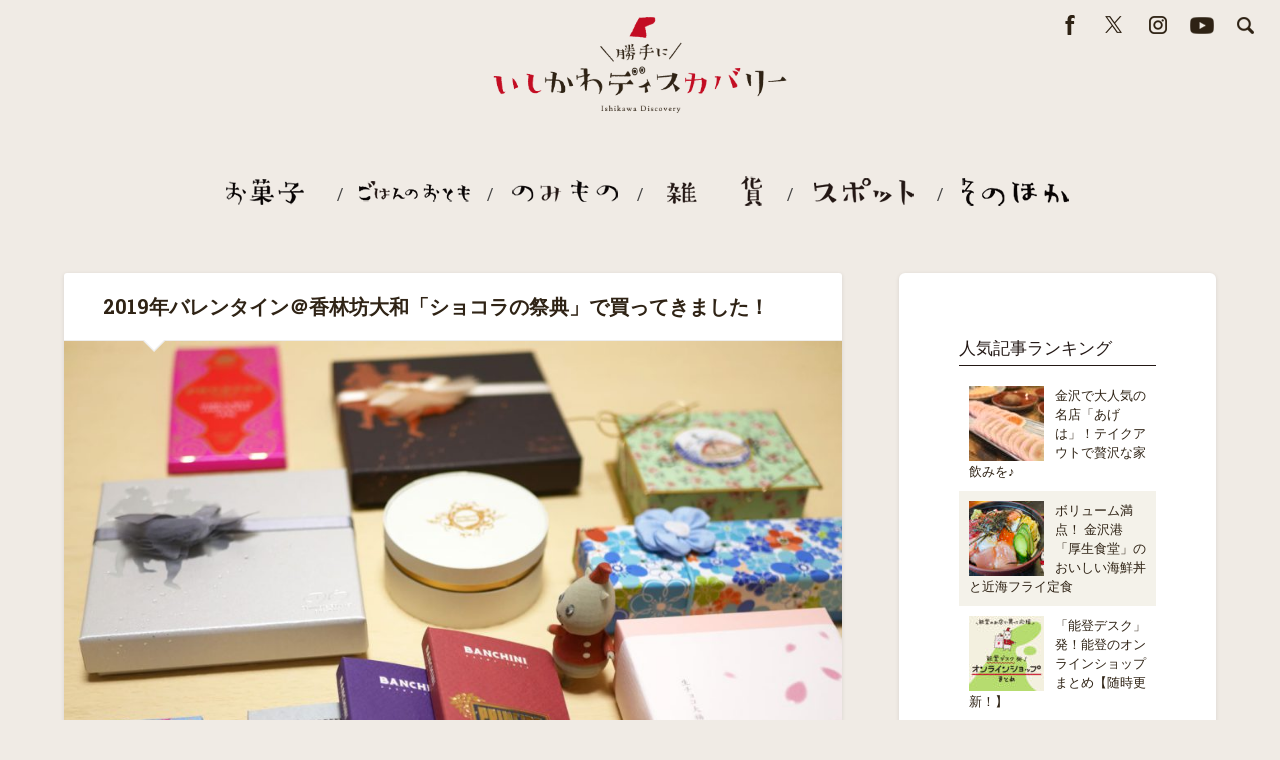

--- FILE ---
content_type: text/html; charset=UTF-8
request_url: https://www.ishikabakun.jp/2019/02/valentine2019/
body_size: 19660
content:

<!DOCTYPE html>

<html lang="ja">

	<head>
		
		<meta charset="UTF-8">
		<meta description="石川県のお土産やイベント情報をご紹介！能登・金沢・加賀 勝手に応援プロジェクト">
		<meta name="viewport" content="width=device-width, initial-scale=1.0, maximum-scale=1.0, user-scalable=no" >
						 
		<title>2019年バレンタイン＠香林坊大和「ショコラの祭典」で買ってきました！ &#8211; ＼勝手に／いしかわディスカバリー</title>
<meta name='robots' content='max-image-preview:large' />
	<style>img:is([sizes="auto" i], [sizes^="auto," i]) { contain-intrinsic-size: 3000px 1500px }</style>
	<link rel='dns-prefetch' href='//static.addtoany.com' />
<link rel="alternate" type="application/rss+xml" title="＼勝手に／いしかわディスカバリー &raquo; フィード" href="https://www.ishikabakun.jp/feed/" />
<link rel="alternate" type="application/rss+xml" title="＼勝手に／いしかわディスカバリー &raquo; コメントフィード" href="https://www.ishikabakun.jp/comments/feed/" />
<link rel="alternate" type="application/rss+xml" title="＼勝手に／いしかわディスカバリー &raquo; 2019年バレンタイン＠香林坊大和「ショコラの祭典」で買ってきました！ のコメントのフィード" href="https://www.ishikabakun.jp/2019/02/valentine2019/feed/" />
<script type="text/javascript">
/* <![CDATA[ */
window._wpemojiSettings = {"baseUrl":"https:\/\/s.w.org\/images\/core\/emoji\/16.0.1\/72x72\/","ext":".png","svgUrl":"https:\/\/s.w.org\/images\/core\/emoji\/16.0.1\/svg\/","svgExt":".svg","source":{"concatemoji":"https:\/\/www.ishikabakun.jp\/wp-includes\/js\/wp-emoji-release.min.js?ver=6.8.3"}};
/*! This file is auto-generated */
!function(s,n){var o,i,e;function c(e){try{var t={supportTests:e,timestamp:(new Date).valueOf()};sessionStorage.setItem(o,JSON.stringify(t))}catch(e){}}function p(e,t,n){e.clearRect(0,0,e.canvas.width,e.canvas.height),e.fillText(t,0,0);var t=new Uint32Array(e.getImageData(0,0,e.canvas.width,e.canvas.height).data),a=(e.clearRect(0,0,e.canvas.width,e.canvas.height),e.fillText(n,0,0),new Uint32Array(e.getImageData(0,0,e.canvas.width,e.canvas.height).data));return t.every(function(e,t){return e===a[t]})}function u(e,t){e.clearRect(0,0,e.canvas.width,e.canvas.height),e.fillText(t,0,0);for(var n=e.getImageData(16,16,1,1),a=0;a<n.data.length;a++)if(0!==n.data[a])return!1;return!0}function f(e,t,n,a){switch(t){case"flag":return n(e,"\ud83c\udff3\ufe0f\u200d\u26a7\ufe0f","\ud83c\udff3\ufe0f\u200b\u26a7\ufe0f")?!1:!n(e,"\ud83c\udde8\ud83c\uddf6","\ud83c\udde8\u200b\ud83c\uddf6")&&!n(e,"\ud83c\udff4\udb40\udc67\udb40\udc62\udb40\udc65\udb40\udc6e\udb40\udc67\udb40\udc7f","\ud83c\udff4\u200b\udb40\udc67\u200b\udb40\udc62\u200b\udb40\udc65\u200b\udb40\udc6e\u200b\udb40\udc67\u200b\udb40\udc7f");case"emoji":return!a(e,"\ud83e\udedf")}return!1}function g(e,t,n,a){var r="undefined"!=typeof WorkerGlobalScope&&self instanceof WorkerGlobalScope?new OffscreenCanvas(300,150):s.createElement("canvas"),o=r.getContext("2d",{willReadFrequently:!0}),i=(o.textBaseline="top",o.font="600 32px Arial",{});return e.forEach(function(e){i[e]=t(o,e,n,a)}),i}function t(e){var t=s.createElement("script");t.src=e,t.defer=!0,s.head.appendChild(t)}"undefined"!=typeof Promise&&(o="wpEmojiSettingsSupports",i=["flag","emoji"],n.supports={everything:!0,everythingExceptFlag:!0},e=new Promise(function(e){s.addEventListener("DOMContentLoaded",e,{once:!0})}),new Promise(function(t){var n=function(){try{var e=JSON.parse(sessionStorage.getItem(o));if("object"==typeof e&&"number"==typeof e.timestamp&&(new Date).valueOf()<e.timestamp+604800&&"object"==typeof e.supportTests)return e.supportTests}catch(e){}return null}();if(!n){if("undefined"!=typeof Worker&&"undefined"!=typeof OffscreenCanvas&&"undefined"!=typeof URL&&URL.createObjectURL&&"undefined"!=typeof Blob)try{var e="postMessage("+g.toString()+"("+[JSON.stringify(i),f.toString(),p.toString(),u.toString()].join(",")+"));",a=new Blob([e],{type:"text/javascript"}),r=new Worker(URL.createObjectURL(a),{name:"wpTestEmojiSupports"});return void(r.onmessage=function(e){c(n=e.data),r.terminate(),t(n)})}catch(e){}c(n=g(i,f,p,u))}t(n)}).then(function(e){for(var t in e)n.supports[t]=e[t],n.supports.everything=n.supports.everything&&n.supports[t],"flag"!==t&&(n.supports.everythingExceptFlag=n.supports.everythingExceptFlag&&n.supports[t]);n.supports.everythingExceptFlag=n.supports.everythingExceptFlag&&!n.supports.flag,n.DOMReady=!1,n.readyCallback=function(){n.DOMReady=!0}}).then(function(){return e}).then(function(){var e;n.supports.everything||(n.readyCallback(),(e=n.source||{}).concatemoji?t(e.concatemoji):e.wpemoji&&e.twemoji&&(t(e.twemoji),t(e.wpemoji)))}))}((window,document),window._wpemojiSettings);
/* ]]> */
</script>
<style id='wp-emoji-styles-inline-css' type='text/css'>

	img.wp-smiley, img.emoji {
		display: inline !important;
		border: none !important;
		box-shadow: none !important;
		height: 1em !important;
		width: 1em !important;
		margin: 0 0.07em !important;
		vertical-align: -0.1em !important;
		background: none !important;
		padding: 0 !important;
	}
</style>
<link rel='stylesheet' id='wp-block-library-css' href='https://www.ishikabakun.jp/wp-includes/css/dist/block-library/style.min.css?ver=6.8.3' type='text/css' media='all' />
<style id='classic-theme-styles-inline-css' type='text/css'>
/*! This file is auto-generated */
.wp-block-button__link{color:#fff;background-color:#32373c;border-radius:9999px;box-shadow:none;text-decoration:none;padding:calc(.667em + 2px) calc(1.333em + 2px);font-size:1.125em}.wp-block-file__button{background:#32373c;color:#fff;text-decoration:none}
</style>
<style id='global-styles-inline-css' type='text/css'>
:root{--wp--preset--aspect-ratio--square: 1;--wp--preset--aspect-ratio--4-3: 4/3;--wp--preset--aspect-ratio--3-4: 3/4;--wp--preset--aspect-ratio--3-2: 3/2;--wp--preset--aspect-ratio--2-3: 2/3;--wp--preset--aspect-ratio--16-9: 16/9;--wp--preset--aspect-ratio--9-16: 9/16;--wp--preset--color--black: #000000;--wp--preset--color--cyan-bluish-gray: #abb8c3;--wp--preset--color--white: #ffffff;--wp--preset--color--pale-pink: #f78da7;--wp--preset--color--vivid-red: #cf2e2e;--wp--preset--color--luminous-vivid-orange: #ff6900;--wp--preset--color--luminous-vivid-amber: #fcb900;--wp--preset--color--light-green-cyan: #7bdcb5;--wp--preset--color--vivid-green-cyan: #00d084;--wp--preset--color--pale-cyan-blue: #8ed1fc;--wp--preset--color--vivid-cyan-blue: #0693e3;--wp--preset--color--vivid-purple: #9b51e0;--wp--preset--gradient--vivid-cyan-blue-to-vivid-purple: linear-gradient(135deg,rgba(6,147,227,1) 0%,rgb(155,81,224) 100%);--wp--preset--gradient--light-green-cyan-to-vivid-green-cyan: linear-gradient(135deg,rgb(122,220,180) 0%,rgb(0,208,130) 100%);--wp--preset--gradient--luminous-vivid-amber-to-luminous-vivid-orange: linear-gradient(135deg,rgba(252,185,0,1) 0%,rgba(255,105,0,1) 100%);--wp--preset--gradient--luminous-vivid-orange-to-vivid-red: linear-gradient(135deg,rgba(255,105,0,1) 0%,rgb(207,46,46) 100%);--wp--preset--gradient--very-light-gray-to-cyan-bluish-gray: linear-gradient(135deg,rgb(238,238,238) 0%,rgb(169,184,195) 100%);--wp--preset--gradient--cool-to-warm-spectrum: linear-gradient(135deg,rgb(74,234,220) 0%,rgb(151,120,209) 20%,rgb(207,42,186) 40%,rgb(238,44,130) 60%,rgb(251,105,98) 80%,rgb(254,248,76) 100%);--wp--preset--gradient--blush-light-purple: linear-gradient(135deg,rgb(255,206,236) 0%,rgb(152,150,240) 100%);--wp--preset--gradient--blush-bordeaux: linear-gradient(135deg,rgb(254,205,165) 0%,rgb(254,45,45) 50%,rgb(107,0,62) 100%);--wp--preset--gradient--luminous-dusk: linear-gradient(135deg,rgb(255,203,112) 0%,rgb(199,81,192) 50%,rgb(65,88,208) 100%);--wp--preset--gradient--pale-ocean: linear-gradient(135deg,rgb(255,245,203) 0%,rgb(182,227,212) 50%,rgb(51,167,181) 100%);--wp--preset--gradient--electric-grass: linear-gradient(135deg,rgb(202,248,128) 0%,rgb(113,206,126) 100%);--wp--preset--gradient--midnight: linear-gradient(135deg,rgb(2,3,129) 0%,rgb(40,116,252) 100%);--wp--preset--font-size--small: 13px;--wp--preset--font-size--medium: 20px;--wp--preset--font-size--large: 36px;--wp--preset--font-size--x-large: 42px;--wp--preset--spacing--20: 0.44rem;--wp--preset--spacing--30: 0.67rem;--wp--preset--spacing--40: 1rem;--wp--preset--spacing--50: 1.5rem;--wp--preset--spacing--60: 2.25rem;--wp--preset--spacing--70: 3.38rem;--wp--preset--spacing--80: 5.06rem;--wp--preset--shadow--natural: 6px 6px 9px rgba(0, 0, 0, 0.2);--wp--preset--shadow--deep: 12px 12px 50px rgba(0, 0, 0, 0.4);--wp--preset--shadow--sharp: 6px 6px 0px rgba(0, 0, 0, 0.2);--wp--preset--shadow--outlined: 6px 6px 0px -3px rgba(255, 255, 255, 1), 6px 6px rgba(0, 0, 0, 1);--wp--preset--shadow--crisp: 6px 6px 0px rgba(0, 0, 0, 1);}:where(.is-layout-flex){gap: 0.5em;}:where(.is-layout-grid){gap: 0.5em;}body .is-layout-flex{display: flex;}.is-layout-flex{flex-wrap: wrap;align-items: center;}.is-layout-flex > :is(*, div){margin: 0;}body .is-layout-grid{display: grid;}.is-layout-grid > :is(*, div){margin: 0;}:where(.wp-block-columns.is-layout-flex){gap: 2em;}:where(.wp-block-columns.is-layout-grid){gap: 2em;}:where(.wp-block-post-template.is-layout-flex){gap: 1.25em;}:where(.wp-block-post-template.is-layout-grid){gap: 1.25em;}.has-black-color{color: var(--wp--preset--color--black) !important;}.has-cyan-bluish-gray-color{color: var(--wp--preset--color--cyan-bluish-gray) !important;}.has-white-color{color: var(--wp--preset--color--white) !important;}.has-pale-pink-color{color: var(--wp--preset--color--pale-pink) !important;}.has-vivid-red-color{color: var(--wp--preset--color--vivid-red) !important;}.has-luminous-vivid-orange-color{color: var(--wp--preset--color--luminous-vivid-orange) !important;}.has-luminous-vivid-amber-color{color: var(--wp--preset--color--luminous-vivid-amber) !important;}.has-light-green-cyan-color{color: var(--wp--preset--color--light-green-cyan) !important;}.has-vivid-green-cyan-color{color: var(--wp--preset--color--vivid-green-cyan) !important;}.has-pale-cyan-blue-color{color: var(--wp--preset--color--pale-cyan-blue) !important;}.has-vivid-cyan-blue-color{color: var(--wp--preset--color--vivid-cyan-blue) !important;}.has-vivid-purple-color{color: var(--wp--preset--color--vivid-purple) !important;}.has-black-background-color{background-color: var(--wp--preset--color--black) !important;}.has-cyan-bluish-gray-background-color{background-color: var(--wp--preset--color--cyan-bluish-gray) !important;}.has-white-background-color{background-color: var(--wp--preset--color--white) !important;}.has-pale-pink-background-color{background-color: var(--wp--preset--color--pale-pink) !important;}.has-vivid-red-background-color{background-color: var(--wp--preset--color--vivid-red) !important;}.has-luminous-vivid-orange-background-color{background-color: var(--wp--preset--color--luminous-vivid-orange) !important;}.has-luminous-vivid-amber-background-color{background-color: var(--wp--preset--color--luminous-vivid-amber) !important;}.has-light-green-cyan-background-color{background-color: var(--wp--preset--color--light-green-cyan) !important;}.has-vivid-green-cyan-background-color{background-color: var(--wp--preset--color--vivid-green-cyan) !important;}.has-pale-cyan-blue-background-color{background-color: var(--wp--preset--color--pale-cyan-blue) !important;}.has-vivid-cyan-blue-background-color{background-color: var(--wp--preset--color--vivid-cyan-blue) !important;}.has-vivid-purple-background-color{background-color: var(--wp--preset--color--vivid-purple) !important;}.has-black-border-color{border-color: var(--wp--preset--color--black) !important;}.has-cyan-bluish-gray-border-color{border-color: var(--wp--preset--color--cyan-bluish-gray) !important;}.has-white-border-color{border-color: var(--wp--preset--color--white) !important;}.has-pale-pink-border-color{border-color: var(--wp--preset--color--pale-pink) !important;}.has-vivid-red-border-color{border-color: var(--wp--preset--color--vivid-red) !important;}.has-luminous-vivid-orange-border-color{border-color: var(--wp--preset--color--luminous-vivid-orange) !important;}.has-luminous-vivid-amber-border-color{border-color: var(--wp--preset--color--luminous-vivid-amber) !important;}.has-light-green-cyan-border-color{border-color: var(--wp--preset--color--light-green-cyan) !important;}.has-vivid-green-cyan-border-color{border-color: var(--wp--preset--color--vivid-green-cyan) !important;}.has-pale-cyan-blue-border-color{border-color: var(--wp--preset--color--pale-cyan-blue) !important;}.has-vivid-cyan-blue-border-color{border-color: var(--wp--preset--color--vivid-cyan-blue) !important;}.has-vivid-purple-border-color{border-color: var(--wp--preset--color--vivid-purple) !important;}.has-vivid-cyan-blue-to-vivid-purple-gradient-background{background: var(--wp--preset--gradient--vivid-cyan-blue-to-vivid-purple) !important;}.has-light-green-cyan-to-vivid-green-cyan-gradient-background{background: var(--wp--preset--gradient--light-green-cyan-to-vivid-green-cyan) !important;}.has-luminous-vivid-amber-to-luminous-vivid-orange-gradient-background{background: var(--wp--preset--gradient--luminous-vivid-amber-to-luminous-vivid-orange) !important;}.has-luminous-vivid-orange-to-vivid-red-gradient-background{background: var(--wp--preset--gradient--luminous-vivid-orange-to-vivid-red) !important;}.has-very-light-gray-to-cyan-bluish-gray-gradient-background{background: var(--wp--preset--gradient--very-light-gray-to-cyan-bluish-gray) !important;}.has-cool-to-warm-spectrum-gradient-background{background: var(--wp--preset--gradient--cool-to-warm-spectrum) !important;}.has-blush-light-purple-gradient-background{background: var(--wp--preset--gradient--blush-light-purple) !important;}.has-blush-bordeaux-gradient-background{background: var(--wp--preset--gradient--blush-bordeaux) !important;}.has-luminous-dusk-gradient-background{background: var(--wp--preset--gradient--luminous-dusk) !important;}.has-pale-ocean-gradient-background{background: var(--wp--preset--gradient--pale-ocean) !important;}.has-electric-grass-gradient-background{background: var(--wp--preset--gradient--electric-grass) !important;}.has-midnight-gradient-background{background: var(--wp--preset--gradient--midnight) !important;}.has-small-font-size{font-size: var(--wp--preset--font-size--small) !important;}.has-medium-font-size{font-size: var(--wp--preset--font-size--medium) !important;}.has-large-font-size{font-size: var(--wp--preset--font-size--large) !important;}.has-x-large-font-size{font-size: var(--wp--preset--font-size--x-large) !important;}
:where(.wp-block-post-template.is-layout-flex){gap: 1.25em;}:where(.wp-block-post-template.is-layout-grid){gap: 1.25em;}
:where(.wp-block-columns.is-layout-flex){gap: 2em;}:where(.wp-block-columns.is-layout-grid){gap: 2em;}
:root :where(.wp-block-pullquote){font-size: 1.5em;line-height: 1.6;}
</style>
<link rel='stylesheet' id='wordpress-popular-posts-css-css' href='https://www.ishikabakun.jp/wp-content/plugins/wordpress-popular-posts/assets/css/wpp.css?ver=6.3.4' type='text/css' media='all' />
<link rel='stylesheet' id='parent-style-css' href='https://www.ishikabakun.jp/wp-content/themes/baskerville/style.css?ver=6.8.3' type='text/css' media='all' />
<link rel='stylesheet' id='baskerville_style-css' href='https://www.ishikabakun.jp/wp-content/themes/baskerville/style.css?ver=6.8.3' type='text/css' media='all' />
<link rel='stylesheet' id='child-style-css' href='https://www.ishikabakun.jp/wp-content/themes/baskerville_child/style.css?ver=6.8.3' type='text/css' media='all' />
<link rel='stylesheet' id='slick-css' href='https://www.ishikabakun.jp/wp-content/themes/baskerville_child/slick/slick.css?ver=6.8.3' type='text/css' media='all' />
<link rel='stylesheet' id='slick-theme-css' href='https://www.ishikabakun.jp/wp-content/themes/baskerville_child/slick/slick-theme.css?ver=6.8.3' type='text/css' media='all' />
<link rel='stylesheet' id='addtoany-css' href='https://www.ishikabakun.jp/wp-content/plugins/add-to-any/addtoany.min.css?ver=1.16' type='text/css' media='all' />
<link rel='stylesheet' id='baskerville_googleFonts-css' href='//fonts.googleapis.com/css?family=Roboto+Slab%3A400%2C700%7CRoboto%3A400%2C400italic%2C700%2C700italic%2C300%7CPacifico%3A400&#038;ver=6.8.3' type='text/css' media='all' />
<script type="text/javascript" id="addtoany-core-js-before">
/* <![CDATA[ */
window.a2a_config=window.a2a_config||{};a2a_config.callbacks=[];a2a_config.overlays=[];a2a_config.templates={};a2a_localize = {
	Share: "共有",
	Save: "ブックマーク",
	Subscribe: "購読",
	Email: "メール",
	Bookmark: "ブックマーク",
	ShowAll: "すべて表示する",
	ShowLess: "小さく表示する",
	FindServices: "サービスを探す",
	FindAnyServiceToAddTo: "追加するサービスを今すぐ探す",
	PoweredBy: "Powered by",
	ShareViaEmail: "メールでシェアする",
	SubscribeViaEmail: "メールで購読する",
	BookmarkInYourBrowser: "ブラウザにブックマーク",
	BookmarkInstructions: "このページをブックマークするには、 Ctrl+D または \u2318+D を押下。",
	AddToYourFavorites: "お気に入りに追加",
	SendFromWebOrProgram: "任意のメールアドレスまたはメールプログラムから送信",
	EmailProgram: "メールプログラム",
	More: "詳細&#8230;",
	ThanksForSharing: "共有ありがとうございます !",
	ThanksForFollowing: "フォローありがとうございます !"
};
/* ]]> */
</script>
<script type="text/javascript" async src="https://static.addtoany.com/menu/page.js" id="addtoany-core-js"></script>
<script type="text/javascript" src="https://www.ishikabakun.jp/wp-includes/js/jquery/jquery.min.js?ver=3.7.1" id="jquery-core-js"></script>
<script type="text/javascript" src="https://www.ishikabakun.jp/wp-includes/js/jquery/jquery-migrate.min.js?ver=3.4.1" id="jquery-migrate-js"></script>
<script type="text/javascript" async src="https://www.ishikabakun.jp/wp-content/plugins/add-to-any/addtoany.min.js?ver=1.1" id="addtoany-jquery-js"></script>
<script type="application/json" id="wpp-json">

{"sampling_active":0,"sampling_rate":100,"ajax_url":"https:\/\/www.ishikabakun.jp\/wp-json\/wordpress-popular-posts\/v1\/popular-posts","api_url":"https:\/\/www.ishikabakun.jp\/wp-json\/wordpress-popular-posts","ID":2097,"token":"58affb2c8c","lang":0,"debug":0}

</script>
<script type="text/javascript" src="https://www.ishikabakun.jp/wp-content/plugins/wordpress-popular-posts/assets/js/wpp.min.js?ver=6.3.4" id="wpp-js-js"></script>
<script type="text/javascript" src="https://www.ishikabakun.jp/wp-content/themes/baskerville_child/slick/js/jquery-1.12.4.min.js?ver=6.8.3" id="jquery-slick-js"></script>
<script type="text/javascript" src="https://www.ishikabakun.jp/wp-content/themes/baskerville_child/slick/js/slick.min.js?ver=6.8.3" id="slick-js"></script>
<script type="text/javascript" src="https://www.ishikabakun.jp/wp-content/themes/baskerville/js/imagesloaded.pkgd.js?ver=1" id="baskerville_imagesloaded-js"></script>
<script type="text/javascript" src="https://www.ishikabakun.jp/wp-content/themes/baskerville/js/flexslider.min.js?ver=1" id="baskerville_flexslider-js"></script>
<link rel="https://api.w.org/" href="https://www.ishikabakun.jp/wp-json/" /><link rel="alternate" title="JSON" type="application/json" href="https://www.ishikabakun.jp/wp-json/wp/v2/posts/2097" /><link rel="EditURI" type="application/rsd+xml" title="RSD" href="https://www.ishikabakun.jp/xmlrpc.php?rsd" />
<meta name="generator" content="WordPress 6.8.3" />
<link rel="canonical" href="https://www.ishikabakun.jp/2019/02/valentine2019/" />
<link rel='shortlink' href='https://www.ishikabakun.jp/?p=2097' />
<link rel="alternate" title="oEmbed (JSON)" type="application/json+oembed" href="https://www.ishikabakun.jp/wp-json/oembed/1.0/embed?url=https%3A%2F%2Fwww.ishikabakun.jp%2F2019%2F02%2Fvalentine2019%2F" />
<link rel="alternate" title="oEmbed (XML)" type="text/xml+oembed" href="https://www.ishikabakun.jp/wp-json/oembed/1.0/embed?url=https%3A%2F%2Fwww.ishikabakun.jp%2F2019%2F02%2Fvalentine2019%2F&#038;format=xml" />
            <style id="wpp-loading-animation-styles">@-webkit-keyframes bgslide{from{background-position-x:0}to{background-position-x:-200%}}@keyframes bgslide{from{background-position-x:0}to{background-position-x:-200%}}.wpp-widget-placeholder,.wpp-widget-block-placeholder,.wpp-shortcode-placeholder{margin:0 auto;width:60px;height:3px;background:#dd3737;background:linear-gradient(90deg,#dd3737 0%,#571313 10%,#dd3737 100%);background-size:200% auto;border-radius:3px;-webkit-animation:bgslide 1s infinite linear;animation:bgslide 1s infinite linear}</style>
            <style type="text/css" id="custom-background-css">
body.custom-background { background-color: #f0ebe5; }
</style>
			<style type="text/css" id="wp-custom-css">
			
.twitter iframe { width: 740px !important; }
.main-menu {
	display: flex;
	flex-wrap: wrap;
	justify-content: center;
}
@media screen and (max-width: 1000px) {
	.main-menu{display:none;}
		.mobile-navigation {
			position:fixed;
			left:0; top:0;
			width:100%; }
		.mobile-menu li {
			display:inline-block;
	}
}

.wp-block-image figcaption {
	text-align:center;
	font-size:0.7em;
	color:#8c8c8c;
}

.camp_5th_box {
	position:relative;
}
.calendar2020_image {
	position:absolute;
	right:10px; bottom:15px;
}
.posts .post-meta a {
	margin: 0 0 3px;
}
.post_tag_box{
	margin:10px 0;
}
.post_tag_box .tags {
	position:relative;
	display:inline-block;
	border-radius:3px;
	padding:0 8px 0 15px;
}
.post_tag_box .tags:before {
	position:absolute;
	left:5px;
	top:3px;
	content:"#";
	color:#999;
	font-size:0.8em;
}
@media screen and (min-width: 1001px) and (max-width: 1270px) {
.calendar2020_image {
	position:relative;
	float:none; }
}

@media screen and (max-width: 851px){
.calendar2020_image {
	position:relative;
	float:none; }
}
@media screen and (max-width: 600px){
.calendar2020_image {
	width:120px; }
}

.post-content cite {
	text-transform: none;
}
.post-content blockquote {
	border-top:4px solid #efddc6;
	border-bottom:4px solid #efddc6;
	padding:1.5em 2.0em;
}
.post-content blockquote p {
	text-align:left;
	font-size:0.98rem;
	line-height:2.0;
}
.post-content blockquote:after,
.post-content blockquote:before {
	display:none;
}
		</style>
				<!-- OGP -->
<meta property="og:type" content="article">
<meta property="og:description" content="バレンタイン特設会場がデパートに現れる季節になりましたね。私は毎年チョコを爆買い... <a class="more-link" href="https://www.ishikabakun.jp/20">
<meta property="og:title" content="2019年バレンタイン＠香林坊大和「ショコラの祭典」で買ってきました！">
<meta property="og:url" content="https://www.ishikabakun.jp/2019/02/valentine2019/">
<meta property="og:image" content="https://www.ishikabakun.jp/wp-content/uploads/2019/02/chocolat2019_00.jpg">
<meta property="og:site_name" content="＼勝手に／いしかわディスカバリー">
<meta property="og:locale" content="ja_JP" />
<!-- /OGP -->
		<!-- Twitter Card -->
<meta name="twitter:card" content="summary_large_image">
<meta name="twitter:description" content="バレンタイン特設会場がデパートに現れる季節になりましたね。私は毎年チョコを爆買い... <a class="more-link" href="https://www.ishikabakun.jp/20">
<meta name="twitter:title" content="2019年バレンタイン＠香林坊大和「ショコラの祭典」で買ってきました！">
<meta name="twitter:url" content="https://www.ishikabakun.jp/2019/02/valentine2019/">
<meta name="twitter:image" content="https://www.ishikabakun.jp/wp-content/uploads/2019/02/chocolat2019_00.jpg">
<meta name="twitter:domain" content="www.ishikabakun.jp">
<meta name="twitter:image:width" content="2000">
<meta name="twitter:image:height" content="1500">
<meta name="twitter:creator" content="@ishikabakun">
<meta name="twitter:site" content="@ishikabakun">
<!-- /Twitter Card -->
<script>
  (function(i,s,o,g,r,a,m){i['GoogleAnalyticsObject']=r;i[r]=i[r]||function(){
  (i[r].q=i[r].q||[]).push(arguments)},i[r].l=1*new Date();a=s.createElement(o),
  m=s.getElementsByTagName(o)[0];a.async=1;a.src=g;m.parentNode.insertBefore(a,m)
  })(window,document,'script','//www.google-analytics.com/analytics.js','ga');

  ga('create', 'UA-50206251-1', 'ishikabakun.jp');
  ga('send', 'pageview');

</script>
<link rel="icon" type="image/x-icon" href="/favicon.ico">
<link rel="icon" type="image/vnd.microsoft.icon" href="/favicon.ico">
<link rel="apple-touch-icon" href="/apple-touch-icon.png" sizes="152x152">
	</head>
	
	<body class="wp-singular post-template-default single single-post postid-2097 single-format-standard custom-background wp-theme-baskerville wp-child-theme-baskerville_child has-featured-image single single-post">

<div class="snsWrap">
  <div class="snsInner">

    <a href="https://www.facebook.com/ishikabakun/" class="facebook" target="_blank" title="facebook"><img src="/wp-content/uploads/design/icon_top_facebook.png" width="40" height="30" alt="facebook"/></a>
    <a href="https://twitter.com/ishikabakun" class="twitter" target="_blank" title="Twitter"><img src="/wp-content/uploads/design/icon_top_x.png" width="40" height="30" alt="X"/></a>

    <a target="_blank" href="https://www.instagram.com/ishikawa_ishikabakun/" class="google" target="_blank" title="Instagram"><img src="/wp-content/uploads/design/icon_top_instagram.png" width="40" height="30" alt="Instagram"/></a>
    <a target="_blank" href="https://www.youtube.com/channel/UCnuNPTXdcswyCxIpALzoqpw" class="google" target="_blank" title="Youtube"><img src="/wp-content/uploads/design/icon_top_youtube.png" width="40" height="30" alt="Youtube"/></a>
		<a class="search-toggle fright" href="#"><img src="/wp-content/uploads/design/icon_top_search.png" width="40" height="30" alt="search"/></a>

    </div>
</div>



			
		<div class="header section small-padding bg-dark bg-image" style="background-image: url( https://www.ishikabakun.jp/wp-content/themes/baskerville/images/header.jpg );">
		
			<div class="cover"></div>
			
			<div class="header-search-block bg-graphite hidden">
			
				<form method="get" class="searchform" action="https://www.ishikabakun.jp/">
	<input type="search" value="" placeholder="何を検索するカバ？" name="s" class="s" /> 
	<input type="submit" class="searchsubmit" value="Search">
</form>			
			</div><!-- .header-search-block -->
					
			<div class="header-inner section-inner">
			
								
					<div class="blog-logo">
					
				        <a class="logo" href='https://www.ishikabakun.jp/' title='＼勝手に／いしかわディスカバリー &mdash; 石川県のお土産やイベント情報をご紹介！能登・金沢・加賀 勝手に応援プロジェクト' rel='home'>
				        	<img src='https://www.ishikabakun.jp/wp-content/uploads/2019/12/top_logo.png' alt='＼勝手に／いしかわディスカバリー'>
				        </a>
			        
					</div>
			
											
			</div><!-- .header-inner -->
						
		</div><!-- .header -->


		<div class="navigation section no-padding bg-dark">
		
			<div class="navigation-inner section-inner">
			
				<div class="nav-toggle fleft hidden">
					
					<div class="bar"></div>
					<div class="bar"></div>
					<div class="bar"></div>
					
					<div class="clear"></div>
					
				</div>
						
				<ul class="main-menu">
				
					<li id="menu-item-6876" class="menu-item menu-item-type-taxonomy menu-item-object-category menu-item-6876"><a href="https://www.ishikabakun.jp/category/snack/"><img src="https://www.ishikabakun.jp/wp-content/uploads/design/menu08.png" alt="お菓子"></a></li>
<li id="menu-item-6877" class="menu-item menu-item-type-taxonomy menu-item-object-category menu-item-6877"><a href="https://www.ishikabakun.jp/category/sidedish/"><img src="https://www.ishikabakun.jp/wp-content/uploads/design/menu09.png" alt="ごはんのおとも"></a></li>
<li id="menu-item-6880" class="menu-item menu-item-type-taxonomy menu-item-object-category menu-item-6880"><a href="https://www.ishikabakun.jp/category/drink/"><img src="https://www.ishikabakun.jp/wp-content/uploads/design/menu10.png" alt="のみもの"></a></li>
<li id="menu-item-6881" class="menu-item menu-item-type-taxonomy menu-item-object-category menu-item-6881"><a href="https://www.ishikabakun.jp/category/zakka/"><img src="https://www.ishikabakun.jp/wp-content/uploads/design/menu11.png" alt="雑貨"></a></li>
<li id="menu-item-6878" class="menu-item menu-item-type-taxonomy menu-item-object-category menu-item-6878"><a href="https://www.ishikabakun.jp/category/spot/"><img src="https://www.ishikabakun.jp/wp-content/uploads/design/menu12.png" alt="スポット"></a></li>
<li id="menu-item-6879" class="menu-item menu-item-type-taxonomy menu-item-object-category menu-item-6879"><a href="https://www.ishikabakun.jp/category/other/"><img src="https://www.ishikabakun.jp/wp-content/uploads/design/menu13.png" alt="そのほか"></a></li>
											
				 </ul><!-- .main-menu -->
				 
				 
				 <div class="clear"></div>
				 
			</div><!-- .navigation-inner -->
			
		</div><!-- .navigation -->
		
		<div class="mobile-navigation section bg-graphite no-padding hidden">
					
			<ul class="mobile-menu">
			
				<li class="menu-item menu-item-type-taxonomy menu-item-object-category menu-item-6876"><a href="https://www.ishikabakun.jp/category/snack/"><img src="https://www.ishikabakun.jp/wp-content/uploads/design/menu08.png" alt="お菓子"></a></li>
<li class="menu-item menu-item-type-taxonomy menu-item-object-category menu-item-6877"><a href="https://www.ishikabakun.jp/category/sidedish/"><img src="https://www.ishikabakun.jp/wp-content/uploads/design/menu09.png" alt="ごはんのおとも"></a></li>
<li class="menu-item menu-item-type-taxonomy menu-item-object-category menu-item-6880"><a href="https://www.ishikabakun.jp/category/drink/"><img src="https://www.ishikabakun.jp/wp-content/uploads/design/menu10.png" alt="のみもの"></a></li>
<li class="menu-item menu-item-type-taxonomy menu-item-object-category menu-item-6881"><a href="https://www.ishikabakun.jp/category/zakka/"><img src="https://www.ishikabakun.jp/wp-content/uploads/design/menu11.png" alt="雑貨"></a></li>
<li class="menu-item menu-item-type-taxonomy menu-item-object-category menu-item-6878"><a href="https://www.ishikabakun.jp/category/spot/"><img src="https://www.ishikabakun.jp/wp-content/uploads/design/menu12.png" alt="スポット"></a></li>
<li class="menu-item menu-item-type-taxonomy menu-item-object-category menu-item-6879"><a href="https://www.ishikabakun.jp/category/other/"><img src="https://www.ishikabakun.jp/wp-content/uploads/design/menu13.png" alt="そのほか"></a></li>
										
			 </ul><!-- .main-menu -->
		
		</div><!-- .mobile-navigation -->



<div class="wrapper section medium-padding">
										
	<div class="section-inner">
	
		<div class="content fleft">
												        
									
				<div id="post-2097" class="post-2097 post type-post status-publish format-standard has-post-thumbnail hentry category-food">

									
					<div class="post-header">

												
						    <h1 class="post-title"><a href="https://www.ishikabakun.jp/2019/02/valentine2019/" rel="bookmark" title="2019年バレンタイン＠香林坊大和「ショコラの祭典」で買ってきました！">2019年バレンタイン＠香林坊大和「ショコラの祭典」で買ってきました！</a></h1>

											    
					</div><!-- .post-header -->
					
										
						<div class="featured-media">
						
							<img width="945" height="709" src="https://www.ishikabakun.jp/wp-content/uploads/2019/02/chocolat2019_00-945x709.jpg" class="attachment-post-image size-post-image wp-post-image" alt="" decoding="async" fetchpriority="high" srcset="https://www.ishikabakun.jp/wp-content/uploads/2019/02/chocolat2019_00-945x709.jpg 945w, https://www.ishikabakun.jp/wp-content/uploads/2019/02/chocolat2019_00-300x225.jpg 300w, https://www.ishikabakun.jp/wp-content/uploads/2019/02/chocolat2019_00-600x450.jpg 600w, https://www.ishikabakun.jp/wp-content/uploads/2019/02/chocolat2019_00-768x576.jpg 768w, https://www.ishikabakun.jp/wp-content/uploads/2019/02/chocolat2019_00-1024x768.jpg 1024w, https://www.ishikabakun.jp/wp-content/uploads/2019/02/chocolat2019_00-200x150.jpg 200w, https://www.ishikabakun.jp/wp-content/uploads/2019/02/chocolat2019_00.jpg 2000w" sizes="(max-width: 945px) 100vw, 945px" />							
																
						</div><!-- .featured-media -->
					
																			                                    	    
					<div class="post-content">
						
						
<p>バレンタイン特設会場がデパートに現れる季節になりましたね。私は毎年チョコを爆買いしています。全て自分用です。今年も香林坊大和「ショコラの祭典」でいろいろ買ってきました。</p>



<p> いつもはチラシを入念に読みこんで会場入りするのですが、今回はあまり予習をしませんでした。ほしいものだらけで財布の紐がどこかに行ったまま帰ってこず、どれだけ予算を設定してもオーバーするのが恒例行事になっていたからです。事前学習はいつも無駄になりました。してもしなくても同じなのでは？という、完全な諦めの境地です。</p>



<p> 結果、初出店ブランド、試食しておいしかったところ、フレーバーが好みだったところを、心の赴くままにゲットしてきました。それはそれでたいへん楽しかったのですが、やはり予算配分は全くできず。地元ショコラトリーのパティスリーオノさんやル・ミュゼ・ドゥ・アッシュさんも買おうと思っていたのに、お金が足りませんでした……！　無念！</p>



<p> それでは、購入したチョコを順にご紹介させていただきます。</p>



<h2 class="wp-block-heading"><strong>英国王室御用達ブランド「プレスタ」</strong></h2>



<figure class="wp-block-image"><img decoding="async" width="600" height="450" src="https://www.ishikabakun.jp/wp-content/uploads/2019/02/chocolat2019_05.jpg" alt="" class="wp-image-2093" srcset="https://www.ishikabakun.jp/wp-content/uploads/2019/02/chocolat2019_05.jpg 600w, https://www.ishikabakun.jp/wp-content/uploads/2019/02/chocolat2019_05-300x225.jpg 300w, https://www.ishikabakun.jp/wp-content/uploads/2019/02/chocolat2019_05-200x150.jpg 200w" sizes="(max-width: 600px) 100vw, 600px" /></figure>



<p><a href="https://www.ishikabakun.jp/2018/05/prestat/">にし茶屋街のカフェもたいへんステキ</a>なプレスタさん。近所に直営店があると、品揃えがぐっと充実しますね！　昨年は種類が少なかったのですが、今年は選び放題！　基本中の基本・71％のダークチョコレートと、もうひとつ。</p>



<figure class="wp-block-image"><img decoding="async" width="600" height="450" src="https://www.ishikabakun.jp/wp-content/uploads/2019/02/chocolat2019_06.jpg" alt="" class="wp-image-2094" srcset="https://www.ishikabakun.jp/wp-content/uploads/2019/02/chocolat2019_06.jpg 600w, https://www.ishikabakun.jp/wp-content/uploads/2019/02/chocolat2019_06-300x225.jpg 300w, https://www.ishikabakun.jp/wp-content/uploads/2019/02/chocolat2019_06-200x150.jpg 200w" sizes="(max-width: 600px) 100vw, 600px" /></figure>



<p>ごらんください、ルビーチョコレートです！</p>



<figure class="wp-block-image"><img loading="lazy" decoding="async" width="600" height="450" src="https://www.ishikabakun.jp/wp-content/uploads/2019/02/chocolat2019_07.jpg" alt="" class="wp-image-2095" srcset="https://www.ishikabakun.jp/wp-content/uploads/2019/02/chocolat2019_07.jpg 600w, https://www.ishikabakun.jp/wp-content/uploads/2019/02/chocolat2019_07-300x225.jpg 300w, https://www.ishikabakun.jp/wp-content/uploads/2019/02/chocolat2019_07-200x150.jpg 200w" sizes="auto, (max-width: 600px) 100vw, 600px" /></figure>



<p>ルビーチョコレートは2017年、なんと80年ぶりに開発されたチョコレートの新種。ダーク、ミルク、ホワイトの3種類に加えられたピンク色のチョコです。話には聞いていましたが、本当にピンク色だ……！　実はまだ食べていないんです。この記事に出てくるチョコのほとんどは、これからいただきます。試食させてもらったものもありますが、ほんの一部。ルビーチョコレート、どんな味かなー。見た目を裏切らない、ベリーの風味だと聞いています。プレスタのチョコなのでおいしいのは確実です。楽しみ！</p>



<h2 class="wp-block-heading"><strong>美食の町、パルマ最古のチョコレート店「バンキーニ」</strong></h2>



<figure class="wp-block-image"><img loading="lazy" decoding="async" width="600" height="450" src="https://www.ishikabakun.jp/wp-content/uploads/2019/02/chocolat2019_04.jpg" alt="" class="wp-image-2092" srcset="https://www.ishikabakun.jp/wp-content/uploads/2019/02/chocolat2019_04.jpg 600w, https://www.ishikabakun.jp/wp-content/uploads/2019/02/chocolat2019_04-300x225.jpg 300w, https://www.ishikabakun.jp/wp-content/uploads/2019/02/chocolat2019_04-200x150.jpg 200w" sizes="auto, (max-width: 600px) 100vw, 600px" /></figure>



<p>試食させてもらって「うまーい！」と感動し、うっかり3枚も板チョコを買ってしまいました。生ハムで有名なイタリア・パルマのチョコブランド「バンキーニ」です。カカオ100%のチョコを食べたこと、ありますか？　私はありませんでした。だってカカオ90％のチョコでさえ、ビックリするほど苦かったから！</p>



<p>ところがこちらのカカオ100%は、爽やかな酸味があるだけ。ぜんぜん苦くないんです。そのためか、75%の一般的なダークチョコが、ミルクチョコのように甘い。良質なカカオを使っているから実現できる味なんだそうです。健康のためにカカオだけを摂取したい方には強くオススメします。私も板チョコシリーズ「プリンチペ」（王子様、という意味らしい）75%・85%の両方を買いました！</p>



<p>それから「プリンチピーノ」（小さな王子様）の、パルマのスミレ。素朴なパッケージも、色遣いも、名前の響きもかわいいー！　素敵なブランドと出会ってしまった。来年もチェックします。</p>


<div class="shop_data_box"><strong>BANCHINI バンキーニ（デメテル）</strong><br><a onclick="ga('send', 'event', 'バレンタイン2019', 'バンキーニ');" href="https://demeterdemetra.jp/banchini" target="_blank" rel="noreferrer noopener" aria-label=" (新しいタブで開く)"> https://demeterdemetra.jp/banchini</a></div>


<h2 class="wp-block-heading"><strong>今年で100周年！　ベルギー王室御用達「マダムドリュック」</strong></h2>



<figure class="wp-block-image"><img loading="lazy" decoding="async" width="600" height="450" src="https://www.ishikabakun.jp/wp-content/uploads/2019/02/chocolat2019_09.jpg" alt="" class="wp-image-2078" srcset="https://www.ishikabakun.jp/wp-content/uploads/2019/02/chocolat2019_09.jpg 600w, https://www.ishikabakun.jp/wp-content/uploads/2019/02/chocolat2019_09-300x225.jpg 300w, https://www.ishikabakun.jp/wp-content/uploads/2019/02/chocolat2019_09-200x150.jpg 200w" sizes="auto, (max-width: 600px) 100vw, 600px" /></figure>



<p>こちらは完全に箱買いの「マダムドリュック」。香林坊大和さんでは初出店です。ベルギーでは「Mery」というブランド名なのだそうですよ。ご覧ください、このかわいさ……！</p>



<figure class="wp-block-image"><img loading="lazy" decoding="async" width="600" height="450" src="https://www.ishikabakun.jp/wp-content/uploads/2019/02/chocolat2019_11.jpg" alt="" class="wp-image-2080" srcset="https://www.ishikabakun.jp/wp-content/uploads/2019/02/chocolat2019_11.jpg 600w, https://www.ishikabakun.jp/wp-content/uploads/2019/02/chocolat2019_11-300x225.jpg 300w, https://www.ishikabakun.jp/wp-content/uploads/2019/02/chocolat2019_11-200x150.jpg 200w" sizes="auto, (max-width: 600px) 100vw, 600px" /></figure>



<p>こちらはロジーンBOX4個入り。写真のプリントがすてき！</p>



<figure class="wp-block-image"><img loading="lazy" decoding="async" width="600" height="450" src="https://www.ishikabakun.jp/wp-content/uploads/2019/02/chocolat2019_10.jpg" alt="" class="wp-image-2079" srcset="https://www.ishikabakun.jp/wp-content/uploads/2019/02/chocolat2019_10.jpg 600w, https://www.ishikabakun.jp/wp-content/uploads/2019/02/chocolat2019_10-300x225.jpg 300w, https://www.ishikabakun.jp/wp-content/uploads/2019/02/chocolat2019_10-200x150.jpg 200w" sizes="auto, (max-width: 600px) 100vw, 600px" /></figure>



<p>こちらはトリュフ4個入り。BOXのデザインは創業当時のままだとか。創業100年（！）なのに、このかわいらしさです。全然古い印象がないどころか、むちゃくちゃかわいいんですけど。普遍的なデザインってすごい。そして4種類のトリュフ！　絶対どれもおいしいー！　全種類１個しかないので、ものすごく味わって食べないと後悔するやつです。</p>



<figure class="wp-block-image"><img loading="lazy" decoding="async" width="600" height="450" src="https://www.ishikabakun.jp/wp-content/uploads/2019/02/chocolat2019_08.jpg" alt="" class="wp-image-2096" srcset="https://www.ishikabakun.jp/wp-content/uploads/2019/02/chocolat2019_08.jpg 600w, https://www.ishikabakun.jp/wp-content/uploads/2019/02/chocolat2019_08-300x225.jpg 300w, https://www.ishikabakun.jp/wp-content/uploads/2019/02/chocolat2019_08-200x150.jpg 200w" sizes="auto, (max-width: 600px) 100vw, 600px" /></figure>



<p>紙袋もこんなにかわいい！　あー幸せ。自分用なのに、2ついただいてしまいました。特別な贈り物を入れて渡せば、喜ばれること間違いなしですね。</p>


<div class="shop_data_box"><strong>Mary</strong><br> <a onclick="ga('send', 'event', 'バレンタイン2019', 'Mary');" rel="noreferrer noopener" aria-label="(新しいタブで開く)" href="https://www.mary.be/" target="_blank">https://www.mary.be/</a></div>


<h2 class="wp-block-heading"><strong>リーズナブルなのに本格的「ラムール」</strong></h2>



<figure class="wp-block-image"><img loading="lazy" decoding="async" width="600" height="450" src="https://www.ishikabakun.jp/wp-content/uploads/2019/02/chocolat2019_12.jpg" alt="" class="wp-image-2081" srcset="https://www.ishikabakun.jp/wp-content/uploads/2019/02/chocolat2019_12.jpg 600w, https://www.ishikabakun.jp/wp-content/uploads/2019/02/chocolat2019_12-300x225.jpg 300w, https://www.ishikabakun.jp/wp-content/uploads/2019/02/chocolat2019_12-200x150.jpg 200w" sizes="auto, (max-width: 600px) 100vw, 600px" /></figure>



<p>トリュフを試食させてもらい、値段を見て即買いした「ラムール」。トリュフが5個入で千円切ってくるんですよ！（注：バレンタイン会場では金銭感覚が崩壊します）　しかもすごくおいしい……！　公式のページにもありますが、ベルギーのチョコには珍しく、華やかなチョコです。パッケージも花柄でかわいいー！</p>



<figure class="wp-block-image"><img loading="lazy" decoding="async" width="600" height="450" src="https://www.ishikabakun.jp/wp-content/uploads/2019/02/chocolat2019_13.jpg" alt="" class="wp-image-2082" srcset="https://www.ishikabakun.jp/wp-content/uploads/2019/02/chocolat2019_13.jpg 600w, https://www.ishikabakun.jp/wp-content/uploads/2019/02/chocolat2019_13-300x225.jpg 300w, https://www.ishikabakun.jp/wp-content/uploads/2019/02/chocolat2019_13-200x150.jpg 200w" sizes="auto, (max-width: 600px) 100vw, 600px" /></figure>



<p>ご覧ください、このかわいいショコラ！　上段の真っ赤なハートが「アムール」。サクサクとした食感のアーモンドクリームだそうで、確実においしいです！</p>



<figure class="wp-block-image"><img loading="lazy" decoding="async" width="600" height="450" src="https://www.ishikabakun.jp/wp-content/uploads/2019/02/chocolat2019_15.jpg" alt="" class="wp-image-2084" srcset="https://www.ishikabakun.jp/wp-content/uploads/2019/02/chocolat2019_15.jpg 600w, https://www.ishikabakun.jp/wp-content/uploads/2019/02/chocolat2019_15-300x225.jpg 300w, https://www.ishikabakun.jp/wp-content/uploads/2019/02/chocolat2019_15-200x150.jpg 200w" sizes="auto, (max-width: 600px) 100vw, 600px" /></figure>



<p>おまけもいただきましたよ！　中身はチョコビスケットです。</p>



<figure class="wp-block-image"><img loading="lazy" decoding="async" width="600" height="450" src="https://www.ishikabakun.jp/wp-content/uploads/2019/02/chocolat2019_14.jpg" alt="" class="wp-image-2083" srcset="https://www.ishikabakun.jp/wp-content/uploads/2019/02/chocolat2019_14.jpg 600w, https://www.ishikabakun.jp/wp-content/uploads/2019/02/chocolat2019_14-300x225.jpg 300w, https://www.ishikabakun.jp/wp-content/uploads/2019/02/chocolat2019_14-200x150.jpg 200w" sizes="auto, (max-width: 600px) 100vw, 600px" /></figure>



<p>3つも入ってました！　やったー！</p>


<div class="shop_data_box"><strong>Daska Collection　ラムール</strong><br> <a onclick="ga('send', 'event', 'バレンタイン2019', 'ラムール');" rel="noreferrer noopener" aria-label="http://www.daskajapan.com/lamour.htm (新しいタブで開く)" href="http://www.daskajapan.com/lamour.htm" target="_blank">http://www.daskajapan.com/lamour.htm</a></div>


<h2 class="wp-block-heading"><strong>調べてみたらすごかった「ル・グリル ドミニク・ブシェ カナザワ」</strong></h2>



<p>シェフの格好をした女性が店番をしているブースのチョコが気になり、試食をいただきました。これがまた、衝撃的なおいしさ。かなり薄いのに、表面がパリッとして中身がやわらかいとハッキリ分かります！　「会場が暖かいので、ちょっと溶けてきていて……」と残念そうにしていますが、むちゃくちゃおいしいのです。この薄さなのに、しっかり中身が感じられるこの繊細さ、なんなの！？</p>



<figure class="wp-block-image"><img loading="lazy" decoding="async" width="600" height="450" src="https://www.ishikabakun.jp/wp-content/uploads/2019/02/chocolat2019_01.jpg" alt="" class="wp-image-2089" srcset="https://www.ishikabakun.jp/wp-content/uploads/2019/02/chocolat2019_01.jpg 600w, https://www.ishikabakun.jp/wp-content/uploads/2019/02/chocolat2019_01-300x225.jpg 300w, https://www.ishikabakun.jp/wp-content/uploads/2019/02/chocolat2019_01-200x150.jpg 200w" sizes="auto, (max-width: 600px) 100vw, 600px" /></figure>



<p>思わず2つとも購入しました。フレーバーが素敵すぎて選べなかった……！</p>



<p>左が【ショコラ オ ノア】ピスタチオ・ヘーゼルナッツ・プレーン・くるみ・アーモンド</p>



<p>右が【ショコラ オ テ】カモミール・加賀棒茶・抹茶・アールグレイ・チャイ</p>



<p>両方とも同じレベルで魅力的。究極の選択すぎる。片方だけなんて無理です！　あーすてき！　食べる順番すら究極の選択！　どれからいただけばいいのかー！</p>



<figure class="wp-block-image"><img loading="lazy" decoding="async" width="600" height="450" src="https://www.ishikabakun.jp/wp-content/uploads/2019/02/chocolat2019_03.jpg" alt="" class="wp-image-2091" srcset="https://www.ishikabakun.jp/wp-content/uploads/2019/02/chocolat2019_03.jpg 600w, https://www.ishikabakun.jp/wp-content/uploads/2019/02/chocolat2019_03-300x225.jpg 300w, https://www.ishikabakun.jp/wp-content/uploads/2019/02/chocolat2019_03-200x150.jpg 200w" sizes="auto, (max-width: 600px) 100vw, 600px" /></figure>



<p>うつくしい……！　三角形の繊細なショコラが整然と並べられています。これは、ひとつ取るのも憚られるバランス。もちろん、まだ実食しておりません。試食させてもらえたのは僥倖でした。本当においしかったー。</p>



<figure class="wp-block-image"><img loading="lazy" decoding="async" width="600" height="450" src="https://www.ishikabakun.jp/wp-content/uploads/2019/02/chocolat2019_02.jpg" alt="" class="wp-image-2090" srcset="https://www.ishikabakun.jp/wp-content/uploads/2019/02/chocolat2019_02.jpg 600w, https://www.ishikabakun.jp/wp-content/uploads/2019/02/chocolat2019_02-300x225.jpg 300w, https://www.ishikabakun.jp/wp-content/uploads/2019/02/chocolat2019_02-200x150.jpg 200w" sizes="auto, (max-width: 600px) 100vw, 600px" /></figure>



<p>帰ってきてからようやく気がついたのですが、このパッケージ、リボンがちょうどバレリーナのチュチュのスカート部分になってるんですね！　めっちゃかわいいー！</p>



<p>……ちょっと時間を戻し、精算を待っている時。周囲をボーっと眺めていて、私のお釣りを計算してくれているシェフ服を着た女性が、壁に貼ってあるポスターの中の方と同一人物であることにようやく気がつきました。え、ドミニク・ブシェご本人と思しきシェフと、この女性が肩を組んでツーショットで笑顔！？</p>



<p>ちょうど戻ってこられたご本人に聞いてみると、「そうなんです、このチョコ私が手作りしたんです！」と。まさか、パティシエさんご本人が店番しているとは！　あとドミニク・ブシェって、ジョエル・ロブションの右腕だった人なのですね……？　ごめんなさい、今まで全然知らなかったです。そのブシェと肩組んで笑ってる彼女もむちゃくちゃすごい人ですよ。うわー。本当に知らなくてすみません。でもご本人から直接買えるなんて、超ラッキー！　さらに特別な味がしそうです！</p>


<div class="shop_data_box"><strong>Le Grill &#8211; Kanazawa &#8211; Dominique Bouchet</strong><br> <a onclick="ga('send', 'event', 'バレンタイン2019', 'ブシェ');" rel="noreferrer noopener" aria-label="http://www.legrill.jp/ (新しいタブで開く)" href="http://www.legrill.jp/" target="_blank">http://www.legrill.jp/</a></div>


<h2 class="wp-block-heading"><strong>番外編！　地下で発見「柴舟小出」生チョコ大福</strong></h2>



<figure class="wp-block-image"><img loading="lazy" decoding="async" width="600" height="450" src="https://www.ishikabakun.jp/wp-content/uploads/2019/02/chocolat2019_16.jpg" alt="" class="wp-image-2085" srcset="https://www.ishikabakun.jp/wp-content/uploads/2019/02/chocolat2019_16.jpg 600w, https://www.ishikabakun.jp/wp-content/uploads/2019/02/chocolat2019_16-300x225.jpg 300w, https://www.ishikabakun.jp/wp-content/uploads/2019/02/chocolat2019_16-200x150.jpg 200w" sizes="auto, (max-width: 600px) 100vw, 600px" /></figure>



<p>和菓子屋さんもバレンタイン！　小出さんで試食させてもらった生チョコ大福がとってもおいしくて、これまた即買いしました。</p>



<figure class="wp-block-image"><img loading="lazy" decoding="async" width="600" height="450" src="https://www.ishikabakun.jp/wp-content/uploads/2019/02/chocolat2019_17.jpg" alt="" class="wp-image-2086" srcset="https://www.ishikabakun.jp/wp-content/uploads/2019/02/chocolat2019_17.jpg 600w, https://www.ishikabakun.jp/wp-content/uploads/2019/02/chocolat2019_17-300x225.jpg 300w, https://www.ishikabakun.jp/wp-content/uploads/2019/02/chocolat2019_17-200x150.jpg 200w" sizes="auto, (max-width: 600px) 100vw, 600px" /></figure>



<p>その名も「生チョコ大福　さくら」。パッケージも大福もピンク色で、春が待ち遠しいですねー。</p>



<figure class="wp-block-image"><img loading="lazy" decoding="async" width="600" height="450" src="https://www.ishikabakun.jp/wp-content/uploads/2019/02/chocolat2019_18.jpg" alt="" class="wp-image-2087" srcset="https://www.ishikabakun.jp/wp-content/uploads/2019/02/chocolat2019_18.jpg 600w, https://www.ishikabakun.jp/wp-content/uploads/2019/02/chocolat2019_18-300x225.jpg 300w, https://www.ishikabakun.jp/wp-content/uploads/2019/02/chocolat2019_18-200x150.jpg 200w" sizes="auto, (max-width: 600px) 100vw, 600px" /></figure>



<p>サイズ感も小さめで、甘さも控えめ。ぺろっと食べられます。これはやばい。下手すると一気に全部いけちゃう感じですよ。うまーい！　冷蔵庫で保管しましたが、ちょっと常温に戻してからいただくと、チョコの餡がふわふわになってさらにうまーい！　2月14日までの販売なので、興味のある方はお急ぎください。私もリピートしたいです！</p>


<div class="shop_data_box" style="margin-bottom:2.0em;"><strong>柴舟小出</strong><br> <a onclick="ga('send', 'event', 'バレンタイン2019', '柴舟小出');" rel="noreferrer noopener" aria-label="https://www.shibafunekoide.co.jp/ (新しいタブで開く)" href="https://www.shibafunekoide.co.jp/" target="_blank">https://www.shibafunekoide.co.jp/</a></div>


<p>他の和菓子屋さんも、バレンタインを意識した甘味をいろいろ作られていました。<a onclick="ga('send', 'event', 'バレンタイン2019', '加賀宝珠');" rel="noreferrer noopener" aria-label="越山さんの和風トリュフ「加賀宝珠」！ (新しいタブで開く)" href="http://kanazawamiyage.jp/?pid=137335909" target="_blank">越山さんの和風トリュフ「加賀宝珠」！</a>　<a onclick="ga('send', 'event', 'バレンタイン2019', '宝の麩ハート');" href="http://www.fumuroya.co.jp/special/02_heart/index.html" target="_blank" rel="noreferrer noopener" aria-label="不室屋さんの「宝の麩ハート」！ (新しいタブで開く)">不室屋さんの「宝の麩ハート」！</a>　何もかも気になる……。ああー予算が10倍くらいあって、無限に食べられるお腹があれば、目についたものを全部買ってきたのにー！</p>



<p>寒い時にいただく甘いものって最高ですよね。ご家族や好きな人とシェアするもよし、私のように独り占めして贅沢な幸せをかみしめるもよし。ぜひぜひ、会場へ足を運んでみてください。どれを買おうか悩むのもまた楽しいですよー！</p>


<div class="shop_data_box"><strong>香林坊大和　ショコラの祭典</strong><br> 8階ホール　2月14日まで<br> <a onclick="ga('send', 'event', 'バレンタイン2019', '大和');" href="https://www.daiwa-dp.co.jp/kohrinbo/2019/02/21.php" target="_blank" rel="noreferrer noopener" aria-label="https://www.daiwa-dp.co.jp/kohrinbo/2019/02/21.php (新しいタブで開く)">https://www.daiwa-dp.co.jp/kohrinbo/2019/02/21.php</a></div>
<p><iframe loading="lazy" src="https://www.google.com/maps/embed?pb=!1m14!1m8!1m3!1d12818.517617645794!2d136.6541128!3d36.5630477!3m2!1i1024!2i768!4f13.1!3m3!1m2!1s0x0%3A0xcfdd0bdddacfb744!2z6aaZ5p6X5Z2K5aSn5ZKM!5e0!3m2!1sja!2sjp!4v1549600408623" width="600" height="360" frameborder="0" style="border:0;margin-top:1.5em;" allowfullscreen=""></iframe></p><div class="addtoany_share_save_container addtoany_content addtoany_content_bottom"><div class="a2a_kit a2a_kit_size_30 addtoany_list" data-a2a-url="https://www.ishikabakun.jp/2019/02/valentine2019/" data-a2a-title="2019年バレンタイン＠香林坊大和「ショコラの祭典」で買ってきました！"><a class="a2a_button_facebook" href="https://www.addtoany.com/add_to/facebook?linkurl=https%3A%2F%2Fwww.ishikabakun.jp%2F2019%2F02%2Fvalentine2019%2F&amp;linkname=2019%E5%B9%B4%E3%83%90%E3%83%AC%E3%83%B3%E3%82%BF%E3%82%A4%E3%83%B3%EF%BC%A0%E9%A6%99%E6%9E%97%E5%9D%8A%E5%A4%A7%E5%92%8C%E3%80%8C%E3%82%B7%E3%83%A7%E3%82%B3%E3%83%A9%E3%81%AE%E7%A5%AD%E5%85%B8%E3%80%8D%E3%81%A7%E8%B2%B7%E3%81%A3%E3%81%A6%E3%81%8D%E3%81%BE%E3%81%97%E3%81%9F%EF%BC%81" title="Facebook" rel="nofollow noopener" target="_blank"><img src="//www.ishikabakun.jp//wp-content/uploads/icon/facebook.png" width="40" height="30" alt="Facebook"></a><a class="a2a_button_twitter" href="https://www.addtoany.com/add_to/twitter?linkurl=https%3A%2F%2Fwww.ishikabakun.jp%2F2019%2F02%2Fvalentine2019%2F&amp;linkname=2019%E5%B9%B4%E3%83%90%E3%83%AC%E3%83%B3%E3%82%BF%E3%82%A4%E3%83%B3%EF%BC%A0%E9%A6%99%E6%9E%97%E5%9D%8A%E5%A4%A7%E5%92%8C%E3%80%8C%E3%82%B7%E3%83%A7%E3%82%B3%E3%83%A9%E3%81%AE%E7%A5%AD%E5%85%B8%E3%80%8D%E3%81%A7%E8%B2%B7%E3%81%A3%E3%81%A6%E3%81%8D%E3%81%BE%E3%81%97%E3%81%9F%EF%BC%81" title="Twitter" rel="nofollow noopener" target="_blank"><img src="//www.ishikabakun.jp//wp-content/uploads/icon/twitter.png" width="40" height="30" alt="Twitter"></a><a class="a2a_button_line" href="https://www.addtoany.com/add_to/line?linkurl=https%3A%2F%2Fwww.ishikabakun.jp%2F2019%2F02%2Fvalentine2019%2F&amp;linkname=2019%E5%B9%B4%E3%83%90%E3%83%AC%E3%83%B3%E3%82%BF%E3%82%A4%E3%83%B3%EF%BC%A0%E9%A6%99%E6%9E%97%E5%9D%8A%E5%A4%A7%E5%92%8C%E3%80%8C%E3%82%B7%E3%83%A7%E3%82%B3%E3%83%A9%E3%81%AE%E7%A5%AD%E5%85%B8%E3%80%8D%E3%81%A7%E8%B2%B7%E3%81%A3%E3%81%A6%E3%81%8D%E3%81%BE%E3%81%97%E3%81%9F%EF%BC%81" title="Line" rel="nofollow noopener" target="_blank"><img src="//www.ishikabakun.jp//wp-content/uploads/icon/line.png" width="40" height="30" alt="Line"></a></div></div>						
						<div class="clear"></div>
									        
					</div><!-- .post-content -->
					            					
					<div class="post-meta-container">
						
						<div class="post-author">
						
							<div class="post-author-content">
							<div class="author_tmn" style="background-image:url(https://www.ishikabakun.jp/wp-content/uploads/avatar/avatar_2.jpg);">
							</div><!-- .author_tmn -->


								<h4>ひろむー</h4>
								
																
								<div class="author-links">
									
									<a class="author-link-posts" title="Author archive" href="https://www.ishikabakun.jp/author/shinki_h/">Author archive</a>
									
																		
								</div><!-- .author-links -->
							
							</div><!-- .post-author-content -->
						
						</div><!-- .post-author -->
						
						<div class="post-meta">
						
							<p class="post-date">2019年2月8日</p>
							
														
							<p class="post-categories"><a href="https://www.ishikabakun.jp/category/food/" rel="category tag">たべもの</a></p>
							
														
							<div class="clear"></div>
							
							<div class="post-nav">
							
																
									<a class="post-nav-prev" title="まえのページ: 老舗「犀与亭」で極上のすき焼き体験。" href="https://www.ishikabakun.jp/2019/02/saiyotei/">まえのページ</a>
							
																	
									<a class="post-nav-next" title="つぎのページ: 田上「パティスリーオノ」のバレンタインでケーキも欲張ってみました。" href="https://www.ishikabakun.jp/2019/02/ono/">つぎのページ</a>
							
																
																	
								<div class="clear"></div>
							
							</div>
						
						</div><!-- .post-meta -->
						
						<div class="clear"></div>
							
					</div><!-- .post-meta-container -->
																		
					
		
		
		<p class="nocomments">Comments are closed.</p>
		
		
													                        
						
<div id="related_entries">
<h3>こちらもおすすめ</h3>
        <div class="related-entry">
    <div class="related-entry_inn">
      <div class="related-entry-thumb">
  <a href="https://www.ishikabakun.jp/2019/03/hosoya-2/" title="「パティスリーホソヤ」さんはメロンのショートケーキの季節！">
                <img width="200" height="133" src="https://www.ishikabakun.jp/wp-content/uploads/2019/03/hosoya_melon01-200x133.jpg" class="attachment-related-post-tmn size-related-post-tmn wp-post-image" alt="" decoding="async" loading="lazy" srcset="https://www.ishikabakun.jp/wp-content/uploads/2019/03/hosoya_melon01-200x133.jpg 200w, https://www.ishikabakun.jp/wp-content/uploads/2019/03/hosoya_melon01-300x199.jpg 300w, https://www.ishikabakun.jp/wp-content/uploads/2019/03/hosoya_melon01-600x398.jpg 600w, https://www.ishikabakun.jp/wp-content/uploads/2019/03/hosoya_melon01-768x509.jpg 768w, https://www.ishikabakun.jp/wp-content/uploads/2019/03/hosoya_melon01-1024x678.jpg 1024w, https://www.ishikabakun.jp/wp-content/uploads/2019/03/hosoya_melon01-945x626.jpg 945w, https://www.ishikabakun.jp/wp-content/uploads/2019/03/hosoya_melon01.jpg 2000w" sizes="auto, (max-width: 200px) 100vw, 200px" />                </a>
      </div><!-- /.related-entry-thumb -->
      
      <div class="related-entry-content">
        <h4 class="related-entry-title"> <a href="https://www.ishikabakun.jp/2019/03/hosoya-2/">
          「パティスリーホソヤ」さんはメロンのショートケーキの季節！          </a></h4>
        <p class="related-entry-snippet">
       
今年もきました、ホソヤさんの「メロンのショートケーキ」が。桜餅、花見団子、メロンのショートケーキが一堂に会するこの時期、とてもしあわせで、…</p>
        <p class="related-entry-read"><a href="https://www.ishikabakun.jp/2019/03/hosoya-2/">→記事を読む</a></p>
      </div><!-- /.related-entry-content -->
    </div><!-- /.related-entry_inn -->
    </div><!-- /.related-entry -->
  
      <div class="related-entry">
    <div class="related-entry_inn">
      <div class="related-entry-thumb">
  <a href="https://www.ishikabakun.jp/2020/07/hasu-tea/" title="かほくでおいしいサクふわ～のワッフル♪「hasu TEA」">
                <img width="200" height="133" src="https://www.ishikabakun.jp/wp-content/uploads/2020/07/hasutea10-200x133.jpg" class="attachment-related-post-tmn size-related-post-tmn wp-post-image" alt="" decoding="async" loading="lazy" srcset="https://www.ishikabakun.jp/wp-content/uploads/2020/07/hasutea10-200x133.jpg 200w, https://www.ishikabakun.jp/wp-content/uploads/2020/07/hasutea10-600x400.jpg 600w, https://www.ishikabakun.jp/wp-content/uploads/2020/07/hasutea10-1024x683.jpg 1024w, https://www.ishikabakun.jp/wp-content/uploads/2020/07/hasutea10-300x200.jpg 300w, https://www.ishikabakun.jp/wp-content/uploads/2020/07/hasutea10-768x512.jpg 768w, https://www.ishikabakun.jp/wp-content/uploads/2020/07/hasutea10-945x630.jpg 945w, https://www.ishikabakun.jp/wp-content/uploads/2020/07/hasutea10.jpg 1500w" sizes="auto, (max-width: 200px) 100vw, 200px" />                </a>
      </div><!-- /.related-entry-thumb -->
      
      <div class="related-entry-content">
        <h4 class="related-entry-title"> <a href="https://www.ishikabakun.jp/2020/07/hasu-tea/">
          かほくでおいしいサクふわ～のワッフル♪「hasu TEA」          </a></h4>
        <p class="related-entry-snippet">
       
かほく市にあるスリランカ産紅茶とワッフルの店「hasu TEA（ハスティ―）」。R159 国道沿い秋浜交差点にあります。かほく市に何度も遊…</p>
        <p class="related-entry-read"><a href="https://www.ishikabakun.jp/2020/07/hasu-tea/">→記事を読む</a></p>
      </div><!-- /.related-entry-content -->
    </div><!-- /.related-entry_inn -->
    </div><!-- /.related-entry -->
  
      <div class="related-entry">
    <div class="related-entry_inn">
      <div class="related-entry-thumb">
  <a href="https://www.ishikabakun.jp/2018/11/beston/" title="金沢駅近「Beston」で、極上の銘柄豚をいただきます！">
                <img width="200" height="150" src="https://www.ishikabakun.jp/wp-content/uploads/2018/11/beston01-200x150.jpg" class="attachment-related-post-tmn size-related-post-tmn wp-post-image" alt="" decoding="async" loading="lazy" srcset="https://www.ishikabakun.jp/wp-content/uploads/2018/11/beston01-200x150.jpg 200w, https://www.ishikabakun.jp/wp-content/uploads/2018/11/beston01-300x225.jpg 300w, https://www.ishikabakun.jp/wp-content/uploads/2018/11/beston01-600x450.jpg 600w, https://www.ishikabakun.jp/wp-content/uploads/2018/11/beston01-768x576.jpg 768w, https://www.ishikabakun.jp/wp-content/uploads/2018/11/beston01-1024x768.jpg 1024w, https://www.ishikabakun.jp/wp-content/uploads/2018/11/beston01-945x709.jpg 945w, https://www.ishikabakun.jp/wp-content/uploads/2018/11/beston01.jpg 2000w" sizes="auto, (max-width: 200px) 100vw, 200px" />                </a>
      </div><!-- /.related-entry-thumb -->
      
      <div class="related-entry-content">
        <h4 class="related-entry-title"> <a href="https://www.ishikabakun.jp/2018/11/beston/">
          金沢駅近「Beston」で、極上の銘柄豚をいただきます！          </a></h4>
        <p class="related-entry-snippet">
       おいしい激戦区・金沢駅周辺で、豚の焼肉店「Beston」へ行ってきました。

そもそも「駅前で女子会なのにガチで肉を食う」というスタンス…</p>
        <p class="related-entry-read"><a href="https://www.ishikabakun.jp/2018/11/beston/">→記事を読む</a></p>
      </div><!-- /.related-entry-content -->
    </div><!-- /.related-entry_inn -->
    </div><!-- /.related-entry -->
  
    
  <br style="clear:both;"></div>

			</div><!-- .post -->
		
		</div><!-- .content -->
		
		
	<div class="sidebar fright" role="complementary">
	
		<div class="widget widget_block"><div class="widget-content"><div class="widget popular-posts"><h2>人気記事ランキング</h2><ul class="wpp-list wpp-list-with-thumbnails">
<li>
<a href="https://www.ishikabakun.jp/2020/04/ageha/" target="_self"><img src="https://www.ishikabakun.jp/wp-content/uploads/wordpress-popular-posts/4374-featured-75x75.jpg" width="75" height="75" alt="" class="wpp-thumbnail wpp_featured wpp_cached_thumb" decoding="async" loading="lazy"></a>
<a href="https://www.ishikabakun.jp/2020/04/ageha/" class="wpp-post-title" target="_self">金沢で大人気の名店「あげは」！テイクアウトで贅沢な家飲みを♪</a>
</li>
<li>
<a href="https://www.ishikabakun.jp/2022/05/kousei-syokudou/" target="_self"><img src="https://www.ishikabakun.jp/wp-content/uploads/wordpress-popular-posts/6140-featured-75x75.jpg" srcset="https://www.ishikabakun.jp/wp-content/uploads/wordpress-popular-posts/6140-featured-75x75.jpg, https://www.ishikabakun.jp/wp-content/uploads/wordpress-popular-posts/6140-featured-75x75@1.5x.jpg 1.5x, https://www.ishikabakun.jp/wp-content/uploads/wordpress-popular-posts/6140-featured-75x75@2x.jpg 2x, https://www.ishikabakun.jp/wp-content/uploads/wordpress-popular-posts/6140-featured-75x75@2.5x.jpg 2.5x, https://www.ishikabakun.jp/wp-content/uploads/wordpress-popular-posts/6140-featured-75x75@3x.jpg 3x" width="75" height="75" alt="" class="wpp-thumbnail wpp_featured wpp_cached_thumb" decoding="async" loading="lazy"></a>
<a href="https://www.ishikabakun.jp/2022/05/kousei-syokudou/" class="wpp-post-title" target="_self">ボリューム満点！ 金沢港「厚生食堂」のおいしい海鮮丼と近海フライ定食</a>
</li>
<li>
<a href="https://www.ishikabakun.jp/2024/01/noto-shopinfo/" target="_self"><img src="https://www.ishikabakun.jp/wp-content/uploads/wordpress-popular-posts/7753-featured-75x75.jpg" srcset="https://www.ishikabakun.jp/wp-content/uploads/wordpress-popular-posts/7753-featured-75x75.jpg, https://www.ishikabakun.jp/wp-content/uploads/wordpress-popular-posts/7753-featured-75x75@1.5x.jpg 1.5x, https://www.ishikabakun.jp/wp-content/uploads/wordpress-popular-posts/7753-featured-75x75@2x.jpg 2x, https://www.ishikabakun.jp/wp-content/uploads/wordpress-popular-posts/7753-featured-75x75@2.5x.jpg 2.5x, https://www.ishikabakun.jp/wp-content/uploads/wordpress-popular-posts/7753-featured-75x75@3x.jpg 3x" width="75" height="75" alt="" class="wpp-thumbnail wpp_featured wpp_cached_thumb" decoding="async" loading="lazy"></a>
<a href="https://www.ishikabakun.jp/2024/01/noto-shopinfo/" class="wpp-post-title" target="_self">「能登デスク」発！能登のオンラインショップまとめ【随時更新！】</a>
</li>
<li>
<a href="https://www.ishikabakun.jp/2023/11/kanazawa_sai/" target="_self"><img src="https://www.ishikabakun.jp/wp-content/uploads/wordpress-popular-posts/7468-featured-75x75.jpg" srcset="https://www.ishikabakun.jp/wp-content/uploads/wordpress-popular-posts/7468-featured-75x75.jpg, https://www.ishikabakun.jp/wp-content/uploads/wordpress-popular-posts/7468-featured-75x75@1.5x.jpg 1.5x, https://www.ishikabakun.jp/wp-content/uploads/wordpress-popular-posts/7468-featured-75x75@2x.jpg 2x, https://www.ishikabakun.jp/wp-content/uploads/wordpress-popular-posts/7468-featured-75x75@2.5x.jpg 2.5x, https://www.ishikabakun.jp/wp-content/uploads/wordpress-popular-posts/7468-featured-75x75@3x.jpg 3x" width="75" height="75" alt="" class="wpp-thumbnail wpp_featured wpp_cached_thumb" decoding="async" loading="lazy"></a>
<a href="https://www.ishikabakun.jp/2023/11/kanazawa_sai/" class="wpp-post-title" target="_self">隠れ家系パティスリー「KANAZAWA SAI」の大人向けケーキに憧れる！</a>
</li>
<li>
<a href="https://www.ishikabakun.jp/2017/08/%e3%81%95%e3%81%96%e3%81%88%e6%9c%80%e4%b8%ad%ef%bc%88%e5%ae%ae%e6%9c%ac%e8%8f%93%e5%ad%90%e8%88%97%ef%bc%89/" target="_self"><img src="https://www.ishikabakun.jp/wp-content/uploads/wordpress-popular-posts/495-featured-75x75.jpg" width="75" height="75" alt="" class="wpp-thumbnail wpp_featured wpp_cached_thumb" decoding="async" loading="lazy"></a>
<a href="https://www.ishikabakun.jp/2017/08/%e3%81%95%e3%81%96%e3%81%88%e6%9c%80%e4%b8%ad%ef%bc%88%e5%ae%ae%e6%9c%ac%e8%8f%93%e5%ad%90%e8%88%97%ef%bc%89/" class="wpp-post-title" target="_self">さざえ最中（宮本菓子舗）</a>
</li>
</ul></div></div><div class="clear"></div></div>		
	</div><!-- .sidebar -->

		
		<div class="clear"></div>
		
	</div><!-- .section-inner -->

</div><!-- .wrapper -->
		

<div class="footer_info">
 <div class="footer_info_inner section-inner">
このサイトについてのお問い合わせは<br>
いしカバ部　<a href="&#109;&#97;&#105;&#108;&#116;&#111;&#58;&#105;&#110;&#102;&#111;&#64;&#105;&#115;&#104;&#105;&#107;&#97;&#98;&#97;&#107;&#117;&#110;&#46;&#106;&#112;">&#105;&#110;&#102;&#111;&#64;&#105;&#115;&#104;&#105;&#107;&#97;&#98;&#97;&#107;&#117;&#110;&#46;&#106;&#112;</a>　までお願いいたします。
 </div>
</div>


<div class="credits section bg-dark small-padding">

	<div class="credits-inner section-inner">

		<p class="credits-left fleft">
		
			&copy; 2026 <a href="https://www.ishikabakun.jp" title="＼勝手に／いしかわディスカバリー">＼勝手に／いしかわディスカバリー</a><span> &mdash; Powered by <a href="http://www.wordpress.org">WordPress</a></span>
		
		</p>
		
		<p class="credits-right fright">
			
			<span>Theme by <a href="http://www.andersnoren.se">Anders Noren</a> &mdash; </span><a class="tothetop" title="To the top" href="#">Up &uarr;</a>
			
		</p>
		
		<div class="clear"></div>
	
	</div><!-- .credits-inner -->
	
</div><!-- .credits -->

<script type="speculationrules">
{"prefetch":[{"source":"document","where":{"and":[{"href_matches":"\/*"},{"not":{"href_matches":["\/wp-*.php","\/wp-admin\/*","\/wp-content\/uploads\/*","\/wp-content\/*","\/wp-content\/plugins\/*","\/wp-content\/themes\/baskerville_child\/*","\/wp-content\/themes\/baskerville\/*","\/*\\?(.+)"]}},{"not":{"selector_matches":"a[rel~=\"nofollow\"]"}},{"not":{"selector_matches":".no-prefetch, .no-prefetch a"}}]},"eagerness":"conservative"}]}
</script>
<script type="text/javascript" src="https://www.ishikabakun.jp/wp-includes/js/imagesloaded.min.js?ver=5.0.0" id="imagesloaded-js"></script>
<script type="text/javascript" src="https://www.ishikabakun.jp/wp-includes/js/masonry.min.js?ver=4.2.2" id="masonry-js"></script>
<script type="text/javascript" src="https://www.ishikabakun.jp/wp-content/themes/baskerville/js/global.js?ver=6.8.3" id="baskerville_global-js"></script>
<script type="text/javascript" src="https://www.ishikabakun.jp/wp-includes/js/comment-reply.min.js?ver=6.8.3" id="comment-reply-js" async="async" data-wp-strategy="async"></script>

</body>
</html>

--- FILE ---
content_type: text/css
request_url: https://www.ishikabakun.jp/wp-content/themes/baskerville_child/style.css?ver=6.8.3
body_size: 4242
content:
/*
 Theme Name:   Baskerville child
 Description:  Baskerville child Theme - customize for ishikabakun.jp
 Author:       Ishikabakun hiromu
 Author URI:   https://www.ishikabakun.jp/
 Template:     baskerville
 Version:      1.0.0
 License:      GNU General Public License v2 or later
 License URI:  http://www.gnu.org/licenses/gpl-2.0.html
 Tags:         blog, portfolio, grid-layout
 Text Domain:  twenty-fifteen-child
*/

.body {
	font-size:14px;
	font-family:"Yu Gothic Medium", "游ゴシック Medium", YuGothic, "游ゴシック体", "ヒラギノ角ゴ Pro W3", "メイリオ", sans-serif;
}
.post-content p, .post-content blockquote, .post-content ul, .post-content ol, .post-content address, .post-content dl, .post-content .wp-caption, .post-content pre {
	font-size:0.86em;
	line-height:1.8;
	position:relative;
}
img.alignleft, .alignleft img, img.aligncenter, .aligncenter img, img.alignright, .alignright img {
	border:none;
}
.post-content th { vertical-align:top; }
.post-content th, .post-content td { font-size:0.92em; line-height:1.6; }
body a,body a:hover,
.blog-title a:hover,
.posts .post-meta a:hover,
.posts .post-meta a.zilla-likes:hover,
.posts .post-meta a.zilla-likes.active,
.post-link a,
.post-link a:hover,
.author-links a:hover,
.single .post-meta a:hover{color:#c30d23;}
.post-header .post-title a{ color: #2f2315; }
.post-header .post-title a:hover { color:#c30d23; }

.post-author:after {
	border-left-color: #c30d23;
	border-right-color: #c30d23;
}
.author-info h4 a { color: #2f2315; }
.author-info h4 a:hover { color: #c30d23; }
.author-info .author-links a:hover,
.archive-nav a:hover,
.tagcloud a:hover{ background-color: #c30d23; }
.widget-content ul li:before {color: #2f2315; }
.post-author h4 {color:#737373;}

.post .sticky-post,
.post-quote,
.post-link,
.posts .format-status .post-excerpt,
.author-info .author-links a,
.archive-nav a{background-color:#2f2315;}
.post .sticky-post:after {
	border-left-color: #2f2315;
	border-right-color: #2f2315;
}
.single .post-meta,
.single .post-meta-container {
	background-color:#efebe4;
}
.single .post-meta-container:after {background-color:#efebe4;}
.author-links a.author-link-posts {
	background-color:#737373;
}
.author-links a.author-link-posts:hover {
	background-color:#c30d23;
}
.main-menu {
	display: flex;
	flex-wrap: wrap;
	justify-content: center;
}

.main-menu > li > a {
	padding:5px 15px;
}
.search-toggle {
	background-image:none;
	width:40px;
	float:none;
	display:inline-block;
	opacity:1.0;
}


.snsWrap {
	position:absolute;
	right:0px;
	top:10px;
	width:230px;
	height:40px;
	z-index:1;
}
.slick_container {
	width:1000px;
	margin:0 auto;
}
.wrapper.section { padding:2.5% 0 5% ;}
.header {padding:15px 0;}
.header .cover { background:#f0ebe5; }

.header .logo img {
	max-height:100px; }
.ranking_box { margin-top:10px; }

.footer_info { background:#f0ebe5; padding:10px 0; }
.footer_info_inner {font-size:12px; line-height:1.8;}
.post-header { padding:2.5% 5%; }
.home .post-header { padding:5%; }
.post-header .post-title { font-size:0.86em; line-height:1.4; font-weight:200; }
.posts .post-meta {
	background-color:#ffffff;
	padding:0 5% 15px;
}
.post-excerpt {padding:5%;}
.post-excerpt p {
	color:#111111;
	font-size:14px;
	line-height:1.8;
	font-family:"Yu Gothic Medium", "游ゴシック Medium", YuGothic, "游ゴシック体", "ヒラギノ角ゴ Pro W3", "メイリオ", sans-serif;
}
.post-excerpt .more-link {
	text-align:right;
}
.posts .post-meta .author_data {
	width:60%;
	display:inline-block;
}
.posts .post-meta .author_data .post-category {
	line-height:1.0;
}
.posts .post-meta .author_data .post-date {
	margin-left:0;
}
.posts .post-meta .posts_sns_count {
	width:38%;
	text-align:right;
	display:inline-block;
}
.posts .post-meta .author_tmn {
	border-radius:50%;
	width:50px;
	height:50px;
	margin-right:10px;
	background-repeat:no-repeat;
	background-size:contain;
	float:left;
} 
.posts .post-meta a.post-date,
.posts .post-meta a:hover.post-date{
	background-image:none;
	font-weight:normal;
	font-size:12px;
	padding-top:8px;
}
.posts .post-meta a,
.posts .post-meta a:hover {
	padding:2px;
	float:none;
}
.posts .post-meta .post-author-iskb {
	padding-bottom:10px;
	font-weight:normal;
	color:#393939;
	text-decoration:underline;
}
.posts .post-meta .posts_sns_count .share_count_text {
	width:115px;
	margin-bottom:10px;
	padding-left:5px;
	font-size:0.92em;
	background:url(/wp-content/uploads/design/icon_share.png) 0 center no-repeat;
	background-size:22px;
	font-family: Times New Roman, Georgia, Hiragino Mincho ProN, serif;
}
.post-author:before,.post-author:after { display:none; }
.post-author-content { margin-left:30px;}
.post-author h4 {
	padding-top:5px;
	font-weight:normal;
	font-size:0.86em;}
.bg-graphite { background:#ffffff; }
ul.mobile-menu li {
	text-align:center;
	border-top:1px solid #afafaf;}
ul.mobile-menu li:last-child {
	border-bottom:1px solid #afafaf;}
.post-author .author_tmn {
	border-radius:50%;
	width:70px;
	height:70px;
	background-repeat:no-repeat;
	background-size:contain;
}
.header-search-block {
	background-color:#f0ebe5;
	right:100px;
	width:300px;
	height:100px; }
@media screen and (max-width: 600px) {
	.header-search-block {
		width:250px; }
}

.header-search-block .s {
	background:#fff;
	color:#2e2214;
	font-size:0.92em;
	padding:0.3em; }

.widget-title {
	width:1000px;
	margin:0 auto;
}

.section-inner {
	max-width: 1400px;
	width: 90%;
	margin: 0 auto 1.5em; }
@media screen and (max-width: 600px) {
	.section-inner {
		width:100%; }
}
.section-inner.content { width: 1440px; max-width: 92.6%; }
.section-inner.wide { width: 1240px; }
.section-inner.thin { width: 700px; }

@media (max-width: 1000px) {
.mobile-navigation {
	position:fixed;
	left:0; top:0;
	z-index:2;
	width:100%; }
}

.bg-dark { background-color: transparent; }

@media (max-width: 800px) {
	.navigation {
		position:fixed;
		left:0; top:0;
		z-index:3;}
	.nav-toggle { 
		display: block; 
		padding: 10px 15px; }
	.nav-toggle .bar {
		display: block;
		width: 26px;
		height: 3px;
		margin-top: 5px;
		background: #2e2214;
		border-radius: 3px; }
	.nav-toggle.active .bar { 
		background:#2e2214; }
	.mobile-menu {
		width:100%; }
	.mobile-menu li {
		width:49.0%;
		padding:5px 0;
		border-top:0 !important;
		box-sizing:border-box;
		display:inline-block; }
	.mobile-menu a {
		display:inline; }
	ul.mobile-menu li:last-child {
		border-bottom:0 !important;}
	.nav-toggle .bar {
		transition: all 0.3s;
		transform: rotate(0deg); }
	.active .bar:first-child {
		transform: rotate(-45deg) translate(-4px,7px); }
	.active .bar:nth-child(2) {
		opacity:0;
		transform: rotate(405deg) }
	.active .bar:nth-child(3) {
		transform: rotate(45deg) translate(-4px,-7px); }
}
@media (max-width: 600px) {
	.mobile-menu li { width:100.0%; }
}

#popular-post {
	width:950px;
	margin:15px auto 0; }

#popular-post .popular_rank_ttl {
	width:130px;
	height:130px;
	margin-top:15px;
	margin-right:10px;
	float:left;
	background-image:url(/wp-content/uploads/design/ranking_ttl_pc.png);
	background-size:100% auto;
	text-indent:-9999px; }

@media screen and (max-width: 880px) {
	#popular-post .popular_rank_ttl {
		margin-right:0;
		width:100%;
		height:45px;
		margin-bottom:0.8em;
		background-image:url(/wp-content/uploads/design/ranking_ttl_sp.png);
		background-repeat:no-repeat;
		background-position:center top;
		background-size:350px auto;	}
}
@media screen and (max-width: 600px) {
	#popular-post .popular_rank_ttl {
		background-size:100% auto;
		height:0;
		padding-top:12.5%; }
}

#popular-post ol.wpp-list { 
	list-style-type: none;
	text-align:center;
	margin: 0;
	padding: 0;
	counter-reset: li-counter;
}
#popular-post ol.wpp-list li {
  position: relative;
  margin-bottom: 0.8em;
	padding-top:15px;
  padding-left: 0.5em;
  min-height: 3em;
	width:140px;
	box-sizing:border-box;
	font-size: 0.78em;
	line-height:1.6;
	display:inline-block;
	vertical-align:top;
}
@media screen and (max-width: 600px) {
	#popular-post ol.wpp-list li {
		width:46%; }
}

#popular-post ol.wpp-list li a { color:#666; }

#popular-post ol.wpp-list li:before {
	position: absolute;
	top: 15px;
	left:0;
	width: 1.5em;
	height: 1.5em;
	font-size: 1.2em;
	line-height: 1.5;
	background-color:#fff;
	text-align:center;
	color:#231815;
	border-radius:50%;
	content:counter(li-counter);
	counter-increment: li-counter;
	display: block;
}
#popular-post ol.wpp-list li:first-of-type:before {
	top: 0;
	left:0;
	width: 50px;
	height: 37px;
	line-height: 3.0;
	background-image:url(/wp-content/uploads/design/icon_rank_1st.png);
	background-color: transparent;
	background-repeat:no-repeat;
	color:#fff;
	border-radius:0;
}

#popular-post ol.wpp-list li .wpp-thumbnail { float:none; }
@media screen and (max-width: 600px) {
	#popular-post ol.wpp-list li .wpp-thumbnail {
		display:block;
		width:135px;
		margin:0 auto 10px; }
}

	.slider_box {
		margin:0 auto;
		border:1px solid #e6e6e6;
	}
.nocomments {display:none;}
.post-container .twitter {
	height:670px;
}
.post-container .twitter .tw_ttl_box {
	line-height:0;
}
.credits { padding:10px 0; background-color:#f0ebe5; }
.credits p {
	font-weight:100;
	font-size:0.65rem;
}

.sidebar .popular-posts h2 {
	width:100%;
	font-size:1.08em;
	margin-bottom:10px;
	padding:8px 0 ;
	color:#231815;
	border-bottom:1px solid #231815;
}
.sidebar .popular-posts ul li {
	margin:0;
	padding: 10px;
}
.sidebar .popular-posts ul li:nth-child(even) {
	background-color:#f4f2ea; }
.sidebar .popular-posts ul li:before{
	display:none;
}
.sidebar .popular-posts ul li .wpp-thumbnail{
	float:left;
	margin-right:0.8em;
}
.sidebar .popular-posts ul li a {
	font-size:0.86em;
	color:#2f2315;}

.fright .widget-title {
	width:100%;
	font-size:1.08em;
	margin-bottom:10px;
	padding:8px 0 ;
	color:#231815;
	border-bottom:1px solid #231815;
}
.post-content h1 {
	font-size:1.1em !important;
	line-height:1.6;}
.post-content h2 {
	font-size:0.97em !important;
	color:#c30d23;
	line-height:1.6;}
.post-content h3 {
	font-size:0.97em !important;
	color:#27479c;
	line-height:1.6;}

.shop_data_box {
	border: 1px solid #ccc;
	padding: 1.5em 2.0em;
	font-size:0.86em;
	line-height:1.7;
}
.shop_data_box p { font-size:1.0em; }
.shop_btn_link {
	position:fixed;
	right:-5px;
	top:50px;
	z-index:1;
}
#related_entries {
	padding:10%;
}

#related_entries h3 {
	background-image:url(/wp-content/uploads/design/related_entry_ttl.png);
	background-repeat:no-repeat;
	background-position:left center;
	padding-left:40px;
	padding-top:3px;
}

#related_entries .related-entry {
	border-bottom:1px dotted #ddd;
	padding:1.0em 0;
}
#related_entries .related-entry_inn {
	content:" ";
	display:block;
	clear:both;
	padding-bottom:1.0em;
}
#related_entries .related-entry-thumb {
	width:200px;
	text-align:center;
	float:left;
	margin-right:1.5em;
}
#related_entries .related-entry-title {
	font-size:0.9em;
	line-height:1.6;
	margin-bottom:0.3em;
}
#related_entries .related-entry-snippet {
	font-size:0.86em;
	line-height:1.6;
	margin-bottom:.5em;
}
#related_entries .related-entry-read {
	text-align:right;
	font-size:0.86em;
}



@media screen and (min-width: 1001px) {
	.slider_box {	width:1002px; }
	.main-menu > li {	padding-top:10px; }
	.main-menu > li:nth-child(7) { padding-top:5px; }
	.main-menu > li:before { top:65%;}
	.fleft .post-header .post-title {font-size:1.12em;
		font-weight:bold; }
}
@media screen and (min-width: 801px) {
	.nav-toggle {display:none;}
}

@media screen and (max-width: 1000px) {
}

@media screen and (min-width: 801px) and (max-width: 1000px) {
	#popular-post { width:100%; }
	.slick_container { width:90%; }
	.fleft .post-header .post-title {font-size:1.08em;}

}
@media screen and (max-width: 800px) {
	.main-menu{display:none;}
	.slick_container { width:90%; }
	.widget-title { width:100%; }
	#popular-post { width:100%; }
	.slider_box { width:80%; }

}
@media screen and (max-width: 600px) {
	.header .blog-logo {margin-top:10px;}
	.header .logo img {
	width:80%; max-height:none; }
	.post-author-content { margin-left:0px;}
	.shop_btn_link { top:80px; width:30px;}
	.shop_btn_link img { width:100%; }
	#popular-post ol.wpp-list { margin-left:0; }

	.slider_box { width:100%; }
	.snsWrap { width:225px; top:0px; }
	#related_entries .related-entry-thumb {
		float:none;
		margin:0 auto 1.5em; }

}

/* 5周年記念ページ用 */

.camp_5th_box {
	background:#f5eee4;
	padding:1.5em 2.0em;
	border-radius:10px;
	position:relative;
}
.camp_5th_box:after {
    content:" ";
    display:block;
    clear:both;
}
.camp_5th_box strong {
	color:#c30d23;
}
.camp_5th_box img { float:right; }
.camp_btn_link {
	display:block;
	padding:0.5em;
	margin:0.5em auto;
	text-align:center;
	border-radius:5px;
	background:#bc2731;
	color:#fff;
	width:250px;
}
a:hover.camp_btn_link {
	text-decoration:none;
	color:#fff;
	background:#dd2d3d;
}

ul.attention_lst { list-style:none; }
ul.attention_lst li {position:relative;}
ul.attention_lst li:before {
	display:block;
	position:absolute;
	left:-1.2em;
	top:0;
	content:"※";
}
@media (min-width: 721px) {
	.tweet_camp_box { width:500px; margin:1.0em auto; }
}

.full-width .post {
	background-color:#dac2aa;
}
.full-width .post .post-header {
	background-color:#fff;
}
@media screen and (min-width: 1001px) {
.full-width .post .post-header .post-title {
    font-size: 1.12em;
    font-weight: bold;
	}
}

.calendar2020_image {
	position:absolute;
	right:10px; bottom:15px;
}

@media screen and (min-width: 1001px) and (max-width: 1270px) {
.calendar2020_image {
	position:relative; }
}

@media screen and (max-width: 851px){
.calendar2020_image {
	position:relative; }
}
@media screen and (max-width: 600px){
.calendar2020_image {
	width:120px; }
}

/* twitter IOSで横にめっちゃ広がる対策 */

.twitter-widget-wrapper iframe { width: 740px !important; }

@media screen and (max-width: 1000px) {
		.mobile-navigation {
			position:fixed;
			left:0; top:0;
			width:100%; }
		.mobile-menu li {
			display:inline-block;
	}
}

.wp-block-image figcaption {
	text-align:center;
	font-size:0.7em;
	color:#8c8c8c;
}

--- FILE ---
content_type: text/plain
request_url: https://www.google-analytics.com/j/collect?v=1&_v=j102&a=12946135&t=pageview&_s=1&dl=https%3A%2F%2Fwww.ishikabakun.jp%2F2019%2F02%2Fvalentine2019%2F&ul=en-us%40posix&dt=2019%E5%B9%B4%E3%83%90%E3%83%AC%E3%83%B3%E3%82%BF%E3%82%A4%E3%83%B3%EF%BC%A0%E9%A6%99%E6%9E%97%E5%9D%8A%E5%A4%A7%E5%92%8C%E3%80%8C%E3%82%B7%E3%83%A7%E3%82%B3%E3%83%A9%E3%81%AE%E7%A5%AD%E5%85%B8%E3%80%8D%E3%81%A7%E8%B2%B7%E3%81%A3%E3%81%A6%E3%81%8D%E3%81%BE%E3%81%97%E3%81%9F%EF%BC%81%20%E2%80%93%20%EF%BC%BC%E5%8B%9D%E6%89%8B%E3%81%AB%EF%BC%8F%E3%81%84%E3%81%97%E3%81%8B%E3%82%8F%E3%83%87%E3%82%A3%E3%82%B9%E3%82%AB%E3%83%90%E3%83%AA%E3%83%BC&sr=1280x720&vp=1280x720&_u=IEBAAAABAAAAACAAI~&jid=1141663522&gjid=764727506&cid=908392784.1769241307&tid=UA-50206251-1&_gid=1572581352.1769241307&_r=1&_slc=1&z=846937117
body_size: -450
content:
2,cG-C3CJGN3975